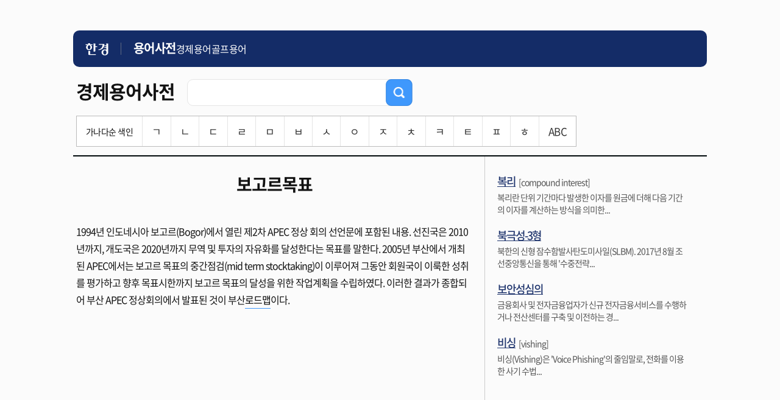

--- FILE ---
content_type: text/html; charset=UTF-8
request_url: https://dic.hankyung.com/economy/view?seq=5957
body_size: 10226
content:
<!DOCTYPE html>
<html lang="ko">
<html>
<head>
<title>보고르목표 | 한국경제</title>
<meta http-equiv="X-UA-Compatible" content="IE=edge" />
<meta http-equiv="Content-type" content="text/html; charset=utf-8" />
<meta http-equiv="Cache-Control" content="No-Cache" />
<meta http-equiv="Pragma" content="No-Cache" />
<meta name="viewport" content="width=device-width, initial-scale=1.0, maximum-scale=1.0, minimum-scale=1.0, user-scalable=no">

<meta name="description" content="지혜로운 사람들이 선택하는 지혜로운 신문, 월스트리트저널, WSJ, 모바일한경" />
<meta name="rating" content="general">
<!-- theme -->
<meta name="color-scheme" content="dark light">
<link rel="shortcut icon" href="https://www.hankyung.com/favicon.ico">

<link rel="preload" href="https://hkstatic.hankyung.com/resource/common/font/NotoSans/NotoSansKR-Regular.woff2" as="font" type="font/woff2" crossorigin>
<link rel="preload" href="https://hkstatic.hankyung.com/resource/common/font/NotoSans/NotoSansKR-Medium.woff2" as="font" type="font/woff2" crossorigin>
<link rel="preload" href="https://hkstatic.hankyung.com/resource/common/font/NotoSans/NotoSansKR-Bold.woff2" as="font" type="font/woff2" crossorigin>

<link rel="stylesheet" href="https://hkstatic.hankyung.com/resource/common/font/NotoSans/NotoSans.css">

<link rel="stylesheet" href="https://hkstatic.hankyung.com/plugin/jquery-ui/jquery-ui.min.css">

<link rel="stylesheet" type="text/css" href="https://hkstatic.hankyung.com/css/dic/common.202108.css?v=202601211745" />

<script type="text/javascript" src="https://hkstatic.hankyung.com/js/ga/googleTagManager.js?v=202601211745" async="true" charset="utf-8"></script>
<script src="https://hkstatic.hankyung.com/plugin/jquery-1.12.4.min.js"></script>
<script src="https://hkstatic.hankyung.com/plugin/jquery.cookie.js"></script>
<script src="https://hkstatic.hankyung.com/plugin/jquery-ui/jquery-ui.min.js"></script>

<script src="/js/common.js?v=202601211745"></script>

<!--[if lt IE 9]>
	<script type="text/javascript" src="http://html5shiv.googlecode.com/svn/trunk/html5.js"></script>
	<link rel="stylesheet" type="text/css" href="/css/iecss.css" />
<![endif]-->
</head>
<body>
<a id="gotothetop"></a>
	<div id="wrap">
		<header class="hk-header--simplify">
			<div class="header__inner">
				<h1 class="logo__area">
					<a href="https://www.hankyung.com" class="logo--hk">
						<img src="https://static.hankyung.com/resource/common/img/logo/logo-hk-short-w.svg" alt="한국경제" class="img-logo">
					</a>
					<a href="https://dic.hankyung.com/" class="service__tit">
						<span class="txt">용어사전</span>
					</a>
				</h1>
				<div class="hk-header--simplify__gnb">
					<div class="inner__scroll">
						<ul class="section__gnb--simplify">
							<li><a href="//dic.hankyung.com/economy/list">경제용어</a></li>
							<li><a href="//dic.hankyung.com/golf/list">골프용어</a></li>
						</ul>
					</div>
				</div>
			</div>
		</header>

<article id="container">
	<!-- box_top -->
<div class="box_top mb0">
<div class="tit_wrap">
	<h2><span>경제용어사전</span></h2>
	<div class="sinp_cnt">
		<div class="inp_frm">
			<form id="searchForm" action="/economy/list/">
			<input type="text" title="경제용어사전 입력 창" id="economy" name="word" value="" class="ui-autocomplete-input" autocomplete="off">
			<button type="submit" id="searchBtn"><img src="/img/btn_search1_2.png" alt="검색"></button>
			</form>
		</div>
	</div>
</div>

<!-- 색인 검색 pc media query -->
<div class="word_index pc">
	<ul>
		<li class="tit">가나다순 색인</li>
		<li ><a href="/economy/list/?phoneme=ㄱ">ㄱ</a></li>
		<li ><a href="/economy/list/?phoneme=ㄴ">ㄴ</a></li>
		<li ><a href="/economy/list/?phoneme=ㄷ">ㄷ</a></li>
		<li ><a href="/economy/list/?phoneme=ㄹ">ㄹ</a></li>
		<li ><a href="/economy/list/?phoneme=ㅁ">ㅁ</a></li>
		<li ><a href="/economy/list/?phoneme=ㅂ">ㅂ</a></li>
		<li ><a href="/economy/list/?phoneme=ㅅ">ㅅ</a></li>
		<li ><a href="/economy/list/?phoneme=ㅇ">ㅇ</a></li>
		<li ><a href="/economy/list/?phoneme=ㅈ">ㅈ</a></li>
		<li ><a href="/economy/list/?phoneme=ㅊ">ㅊ</a></li>
		<li ><a href="/economy/list/?phoneme=ㅋ">ㅋ</a></li>
		<li ><a href="/economy/list/?phoneme=ㅌ">ㅌ</a></li>
		<li ><a href="/economy/list/?phoneme=ㅍ">ㅍ</a></li>
		<li ><a href="/economy/list/?phoneme=ㅎ">ㅎ</a></li>
		<li ><a href="/economy/list/?phoneme=ABC">ABC</a></li>
	</ul>
</div>
<!-- / 색인 검색 pc media query -->
<!-- 색인 검색 mobile media query 768px 이하 -->
<div class="word_index mobile">
	<button class="m_index_btn">가나다순 색인<span></span></button>
	<ul class="" style="display:none;">
		<li ><a href="/economy/list/?phoneme=ㄱ">ㄱ</a></li>
		<li ><a href="/economy/list/?phoneme=ㄴ">ㄴ</a></li>
		<li ><a href="/economy/list/?phoneme=ㄷ">ㄷ</a></li>
		<li ><a href="/economy/list/?phoneme=ㄹ">ㄹ</a></li>
		<li class="right "><a href="/economy/list/?phoneme=ㅁ">ㅁ</a></li>
		<li ><a href="/economy/list/?phoneme=ㅂ">ㅂ</a></li>
		<li ><a href="/economy/list/?phoneme=ㅅ">ㅅ</a></li>
		<li ><a href="/economy/list/?phoneme=ㅇ">ㅇ</a></li>
		<li ><a href="/economy/list/?phoneme=ㅈ">ㅈ</a></li>
		<li class="right "><a href="/economy/list/?phoneme=ㅊ">ㅊ</a></li>
		<li class="bottom "><a href="/economy/list/?phoneme=ㅋ">ㅋ</a></li>
		<li class="bottom "><a href="/economy/list/?phoneme=ㅌ">ㅌ</a></li>
		<li class="bottom "><a href="/economy/list/?phoneme=ㅍ">ㅍ</a></li>
		<li class="bottom "><a href="/economy/list/?phoneme=ㅎ">ㅎ</a></li>
		<li class="bottom right "><a href="/economy/list/?phoneme=ABC">ABC</a></li>
	</ul>
</div>
<!-- / 색인 검색 pc media query -->

</div>
	<!-- //box_top -->

	<!-- contents -->
	<div id="contents" class="contents divide">
		<div class="list_st01">
			<h3>보고르목표</h3>
			<span>&nbsp;</span>
			<p>1994년 인도네시아 보고르(Bogor)에서 열린 제2차 APEC 정상 회의 선언문에 포함된 내용. 선진국은 2010년까지, 개도국은 2020년까지 무역 및 투자의 자유화를 달성한다는 목표를 말한다. 2005년 부산에서 개최된 APEC에서는 보고르 목표의 중간점검(mid term stocktaking)이 이루어져 그동안 회원국이 이룩한 성취를 평가하고 향후 목표시한까지 보고르 목표의 달성을 위한 작업계획을 수립하였다. 이러한 결과가 종합되어 부산 APEC 정상회의에서 발표된 것이 부산<a data-link-seq="719">로드맵</a>이다.</p>
		</div>



	</div>
	<!-- //contents -->
	<!-- aside -->
	<div id="aside">
		<ul class="ad_list">
			<li>
				<strong><a href="/economy/view/?seq=15893">복리</a></strong><span>[compound interest]</span>				<p>복리란 단위 기간마다 발생한 이자를 원금에 더해 다음 기간의 이자를 계산하는 방식을 의미한...</p>
			</li>
			<li>
				<strong><a href="/economy/view/?seq=14401">북극성-3형</a></strong>				<p>북한의 신형 잠수함발사탄도미사일(SLBM). 2017년 8월 조선중앙통신을 통해 '수중전략...</p>
			</li>
			<li>
				<strong><a href="/economy/view/?seq=12333">보안성심의</a></strong>				<p>금융회사 및 전자금융업자가 신규 전자금융서비스를 수행하거나 전산센터를 구축 및 이전하는 경...</p>
			</li>
			<li>
				<strong><a href="/economy/view/?seq=16111">비싱</a></strong><span>[vishing]</span>				<p>비싱(Vishing)은 'Voice Phishing'의 줄임말로, 전화를 이용한 사기 수법...</p>
			</li>
		</ul>
	</div>
	<!-- //aside -->

</article>

		<!-- footer -->
		<footer class="footer--simplify">
    <div class="footer__inner">
        <p class="footer-copyright">© 한경닷컴 <span class="txt-en">Corp.</span></p>
    </div>
</footer>

		<div class="btn-top-wrap">
			<div class="btn-position">
				<a href="#" class="btn-prevpage" style="display:none;"><span class="blind">이전 페이지로 이동</span></a>
				<a href="#wrap" class="btn-top"><span class="blind">상단 바로가기</span></a>
			</div>
		</div>

		<script>
		// 이전 페이지 스크롤 이동
		$(document).ready(function(){
			$('.btn-top').on("click", function(e){
				e.preventDefault();
				$('html, body').animate( { scrollTop : 0 }, 300 );
				return false;
			});
			
			if($(window).outerWidth() < 1080 && history.length > 0){
				$('.btn-prevpage').show();

				// 이전 페이지 이동
				$('.btn-prevpage').on("click", function(e){
					e.preventDefault();
					history.back();
				});

				// 2024.07.30 불필요한 스크립트 삭제
				/* 
				var lastScrollTop = 0;

				$(window).on("scroll", function(){
					scrollTop = $(window).scrollTop();

					if($(document).outerHeight() <= scrollTop + $(window).outerHeight()){
						$('.btn-top').show()
						$('.btn-prevpage').show();
					}else if(scrollTop == 0 || lastScrollTop > scrollTop){
						$('.btn-top').show();
						$('.btn-prevpage').show();
					}else{
						$('.btn-top').hide();
						$('.btn-prevpage').hide();
					}

					lastScrollTop = scrollTop;
				});
				*/
			}
		});
		</script>
		<!-- //footer -->
	</div>
</body>
<script type="text/javascript">
$(document).ready(function(){
	// selectbox 컨드롤
	$('[hk-selectbox]').each(function(){
		$(this).on('click',$(this).find('[hk-selectbox-btn]'),function(){
			$(this).find('[hk-selectbox-box]').slideToggle(200);
		});
		$('#header').on('mouseleave',function(event){
			$(this).find('[hk-selectbox-box]').slideUp(200);
		});
	});

	// 통합검색 selectbox 선택시 처리
	$('[hk-search]').each(function(){
		var searchObj = this;
		$(searchObj).find('[hk-search-option]').on('click',function(){
			$(searchObj).find('[hk-search-form]').attr('action',$(this).attr('hk-search-option'));
			$(searchObj).find('[hk-search-title]').text($(this).text());
			$(searchObj).find('[hk-search-input]').attr('name',$(this).attr('hk-search-input-name'));
		});
	});
});
</script>

</html>